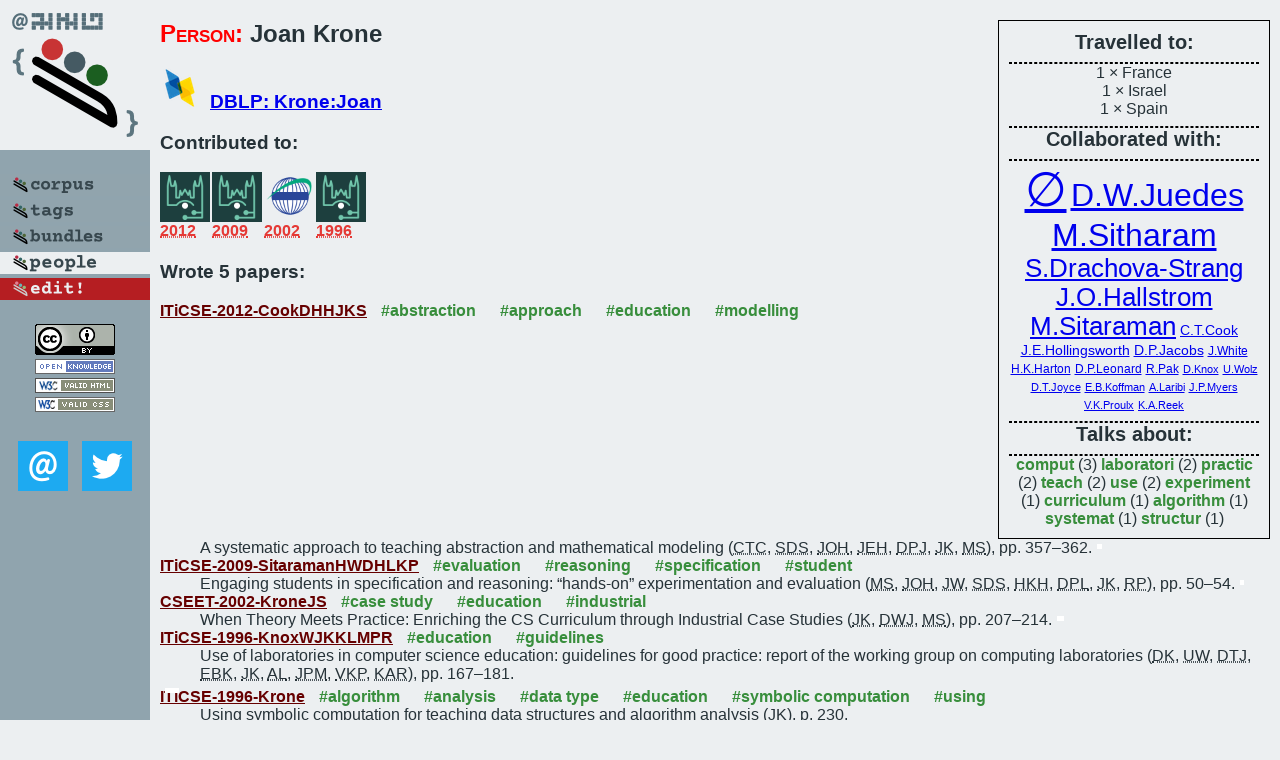

--- FILE ---
content_type: text/html; charset=utf-8
request_url: https://bibtex.github.io/person/Joan_Krone.html
body_size: 2723
content:
<!DOCTYPE html>
<html>
<head>
	<meta http-equiv="Content-Type" content="text/html; charset=UTF-8"/>
	<meta name="keywords" content="software linguistics, software language engineering, book of knowledge, glossary, academic publications, scientific research, open knowledge, open science"/>
	<title>BibSLEIGH — Joan_Krone</title>
	<link href="../stuff/bib.css" rel="stylesheet" type="text/css"/>
	<link href='http://fonts.googleapis.com/css?family=Exo+2:400,700,400italic,700italic' rel='stylesheet' type='text/css'>
	<script src="../stuff/jquery.min.js" type="text/javascript"></script>
</head>
<body>
<div class="left">
	<a href="../index.html"><img src="../stuff/bibsleigh.png" alt="BibSLEIGH" title="BibSLEIGH" class="pad"/></a>

	<div class="pad">
		<a href="../index.html"><img src="../stuff/p-corpus.png" alt="BibSLEIGH corpus" title="All papers in the corpus"/></a><br/>
		<a href="../tag/index.html"><img src="../stuff/p-tags.png" alt="BibSLEIGH tags" title="All known tags"/></a><br/>
		<a href="../bundle/index.html"><img src="../stuff/p-bundles.png" alt="BibSLEIGH bundles" title="All selected bundles"/></a><br/>
		<a href="../person/index.html"><img src="../stuff/a-people.png" alt="BibSLEIGH people" title="All contributors"/></a><br/>
<a href="https://github.com/slebok/bibsleigh/edit/master/people/Joan_Krone.json"><img src="../stuff/edit.png" alt="EDIT!" title="EDIT!"/></a>
	</div>
	<a href="http://creativecommons.org/licenses/by/4.0/" title="CC-BY"><img src="../stuff/cc-by.png" alt="CC-BY"/></a><br/>
	<a href="http://opendatacommons.org/licenses/by/summary/" title="Open Knowledge"><img src="../stuff/open-knowledge.png" alt="Open Knowledge" /></a><br/>
	<a href="http://validator.w3.org/check/referer" title="XHTML 1.0 W3C Rec"><img src="../stuff/xhtml.png" alt="XHTML 1.0 W3C Rec" /></a><br/>
	<a href="http://jigsaw.w3.org/css-validator/check/referer" title="CSS 2.1 W3C CanRec"><img src="../stuff/css.png" alt="CSS 2.1 W3C CanRec" class="pad" /></a><br/>
	<div class="sm">
		<a href="../mailto:vadim@grammarware.net"><img src="../stuff/email.png" alt="email" title="Complain!" /></a>
		<a href="https://twitter.com/intent/tweet?screen_name=grammarware"><img src="../stuff/twitter.png" alt="twitter" title="Mention!" /></a>
	</div>

</div>
<div class="main"><div class="tbox"><code>Travelled to:</code><hr/>1 × France<br/>
1 × Israel<br/>
1 × Spain<hr/><code>Collaborated with:</code><hr/><span style="font-size:300.0%"><a href="../person/Joan_Krone.html">∅</a></span>
<span style="font-size:200.0%"><a href="../person/David_W_Juedes.html">D.W.Juedes</a></span>
<span style="font-size:200.0%"><a href="../person/Meera_Sitharam.html">M.Sitharam</a></span>
<span style="font-size:160.71428571428572%"><a href="../person/Svetlana_Drachova-Strang.html">S.Drachova-Strang</a></span>
<span style="font-size:160.71428571428572%"><a href="../person/Jason_O_Hallstrom.html">J.O.Hallstrom</a></span>
<span style="font-size:160.71428571428572%"><a href="../person/Murali_Sitaraman.html">M.Sitaraman</a></span>
<span style="font-size:85.71428571428571%"><a href="../person/Charles_T_Cook.html">C.T.Cook</a></span>
<span style="font-size:85.71428571428571%"><a href="../person/Joseph_E_Hollingsworth.html">J.E.Hollingsworth</a></span>
<span style="font-size:85.71428571428571%"><a href="../person/David_P_Jacobs.html">D.P.Jacobs</a></span>
<span style="font-size:75.0%"><a href="../person/Jarred_White.html">J.White</a></span>
<span style="font-size:75.0%"><a href="../person/Heather_K_Harton.html">H.K.Harton</a></span>
<span style="font-size:75.0%"><a href="../person/Dana_P_Leonard.html">D.P.Leonard</a></span>
<span style="font-size:75.0%"><a href="../person/Rich_Pak.html">R.Pak</a></span>
<span style="font-size:66.66666666666666%"><a href="../person/Deborah_Knox.html">D.Knox</a></span>
<span style="font-size:66.66666666666666%"><a href="../person/Ursula_Wolz.html">U.Wolz</a></span>
<span style="font-size:66.66666666666666%"><a href="../person/Daniel_T_Joyce.html">D.T.Joyce</a></span>
<span style="font-size:66.66666666666666%"><a href="../person/Elliot_B_Koffman.html">E.B.Koffman</a></span>
<span style="font-size:66.66666666666666%"><a href="../person/Atika_Laribi.html">A.Laribi</a></span>
<span style="font-size:66.66666666666666%"><a href="../person/J_Paul_Myers.html">J.P.Myers</a></span>
<span style="font-size:66.66666666666666%"><a href="../person/Viera_K_Proulx.html">V.K.Proulx</a></span>
<span style="font-size:66.66666666666666%"><a href="../person/Kenneth_A_Reek.html">K.A.Reek</a></span><hr/><code>Talks about:</code><hr/><span class="tag"><a href="../word/comput.html">comput</a></span> (3) 
<span class="tag"><a href="../word/laboratori.html">laboratori</a></span> (2) 
<span class="tag"><a href="../word/practic.html">practic</a></span> (2) 
<span class="tag"><a href="../word/teach.html">teach</a></span> (2) 
<span class="tag"><a href="../word/use.html">use</a></span> (2) 
<span class="tag"><a href="../word/experiment.html">experiment</a></span> (1) 
<span class="tag"><a href="../word/curriculum.html">curriculum</a></span> (1) 
<span class="tag"><a href="../word/algorithm.html">algorithm</a></span> (1) 
<span class="tag"><a href="../word/systemat.html">systemat</a></span> (1) 
<span class="tag"><a href="../word/structur.html">structur</a></span> (1)</div>
<h2><span class="ttl"> Person:</span> Joan Krone</h2>
<h3><img src="../stuff/ico-dblp.png" alt="DBLP"/> <a href="http://dblp.uni-trier.de/pers/hd/k/Krone:Joan">DBLP: Krone:Joan</a></h3><h3>Contributed to:</h3><div class="minibar"><div><a href="../ITiCSE-2012.html" title="ITiCSE 2012"><img src="../stuff/iticse.png" class="abc" alt="ITiCSE 2012"/></a><abbr title="2012">2012</abbr></div>
<div><a href="../ITiCSE-2009.html" title="ITiCSE 2009"><img src="../stuff/iticse.png" class="abc" alt="ITiCSE 2009"/></a><abbr title="2009">2009</abbr></div>
<div><a href="../CSEET-2002.html" title="CSEE&T 2002"><img src="../stuff/cseet.png" class="abc" alt="CSEE&T 2002"/></a><abbr title="2002">2002</abbr></div>
<div><a href="../ITiCSE-1996.html" title="ITiCSE 1996"><img src="../stuff/iticse.png" class="abc" alt="ITiCSE 1996"/></a><abbr title="1996">1996</abbr></div><br style="clear:left"/></div><h3>Wrote 5 papers:</h3><dl class="toc"><dt><a href="../ITiCSE-2012-CookDHHJKS.html">ITiCSE-2012-CookDHHJKS</a> <span class="tag"><a href="../tag/abstraction.html" title="abstraction">#abstraction</a></span> <span class="tag"><a href="../tag/approach.html" title="approach">#approach</a></span> <span class="tag"><a href="../tag/education.html" title="education">#education</a></span> <span class="tag"><a href="../tag/modelling.html" title="modelling">#modelling</a></span></dt><dd>A systematic approach to teaching abstraction and mathematical modeling (<abbr title="Charles T. Cook">CTC</abbr>, <abbr title="Svetlana Drachova-Strang">SDS</abbr>, <abbr title="Jason O. Hallstrom">JOH</abbr>, <abbr title="Joseph E. Hollingsworth">JEH</abbr>, <abbr title="David P. Jacobs">DPJ</abbr>, <abbr title="Joan Krone">JK</abbr>, <abbr title="Murali Sitaraman">MS</abbr>), pp. 357–362.</dd> <div class="pagevis" style="width:5px"></div>
<dt><a href="../ITiCSE-2009-SitaramanHWDHLKP.html">ITiCSE-2009-SitaramanHWDHLKP</a> <span class="tag"><a href="../tag/evaluation.html" title="evaluation">#evaluation</a></span> <span class="tag"><a href="../tag/reasoning.html" title="reasoning">#reasoning</a></span> <span class="tag"><a href="../tag/specification.html" title="specification">#specification</a></span> <span class="tag"><a href="../tag/student.html" title="student">#student</a></span></dt><dd>Engaging students in specification and reasoning: “hands-on” experimentation and evaluation (<abbr title="Murali Sitaraman">MS</abbr>, <abbr title="Jason O. Hallstrom">JOH</abbr>, <abbr title="Jarred White">JW</abbr>, <abbr title="Svetlana Drachova-Strang">SDS</abbr>, <abbr title="Heather K. Harton">HKH</abbr>, <abbr title="Dana P. Leonard">DPL</abbr>, <abbr title="Joan Krone">JK</abbr>, <abbr title="Rich Pak">RP</abbr>), pp. 50–54.</dd> <div class="pagevis" style="width:4px"></div>
<dt><a href="../CSEET-2002-KroneJS.html">CSEET-2002-KroneJS</a> <span class="tag"><a href="../tag/case%20study.html" title="case study">#case study</a></span> <span class="tag"><a href="../tag/education.html" title="education">#education</a></span> <span class="tag"><a href="../tag/industrial.html" title="industrial">#industrial</a></span></dt><dd>When Theory Meets Practice: Enriching the CS Curriculum through Industrial Case Studies (<abbr title="Joan Krone">JK</abbr>, <abbr title="David W. Juedes">DWJ</abbr>, <abbr title="Meera Sitharam">MS</abbr>), pp. 207–214.</dd> <div class="pagevis" style="width:7px"></div>
<dt><a href="../ITiCSE-1996-KnoxWJKKLMPR.html">ITiCSE-1996-KnoxWJKKLMPR</a> <span class="tag"><a href="../tag/education.html" title="education">#education</a></span> <span class="tag"><a href="../tag/guidelines.html" title="guidelines">#guidelines</a></span></dt><dd>Use of laboratories in computer science education: guidelines for good practice: report of the working group on computing laboratories (<abbr title="Deborah Knox">DK</abbr>, <abbr title="Ursula Wolz">UW</abbr>, <abbr title="Daniel T. Joyce">DTJ</abbr>, <abbr title="Elliot B. Koffman">EBK</abbr>, <abbr title="Joan Krone">JK</abbr>, <abbr title="Atika Laribi">AL</abbr>, <abbr title="J. Paul Myers">JPM</abbr>, <abbr title="Viera K. Proulx">VKP</abbr>, <abbr title="Kenneth A. Reek">KAR</abbr>), pp. 167–181.</dd> <div class="pagevis" style="width:14px"></div>
<dt><a href="../ITiCSE-1996-Krone.html">ITiCSE-1996-Krone</a> <span class="tag"><a href="../tag/algorithm.html" title="algorithm">#algorithm</a></span> <span class="tag"><a href="../tag/analysis.html" title="analysis">#analysis</a></span> <span class="tag"><a href="../tag/data%20type.html" title="data type">#data type</a></span> <span class="tag"><a href="../tag/education.html" title="education">#education</a></span> <span class="tag"><a href="../tag/symbolic%20computation.html" title="symbolic computation">#symbolic computation</a></span> <span class="tag"><a href="../tag/using.html" title="using">#using</a></span></dt><dd>Using symbolic computation for teaching data structures and algorithm analysis (<abbr title="Joan Krone">JK</abbr>), p. 230.</dd> <div class="pagevis" style="width:0px"></div></dl>
</div>
<hr style="clear:both"/>
<div class="last">
	<em>
		<a href="http://bibtex.github.io">Bibliography of Software Language Engineering in Generated Hypertext</a>
		(<a href="http://github.com/slebok/bibsleigh">BibSLEIGH</a>) is
		created and maintained by <a href="http://grammarware.github.io/">Dr. Vadim Zaytsev</a>.<br/>
		Hosted as a part of <a href="http://slebok.github.io/">SLEBOK</a> on <a href="http://www.github.com/">GitHub</a>.
	</em>
</div>
</body>
</html>